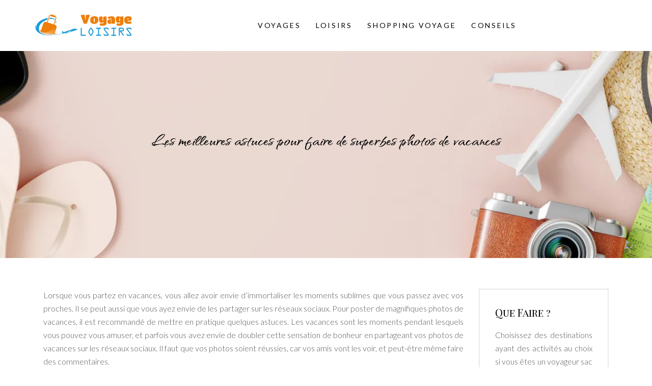

--- FILE ---
content_type: text/html; charset=UTF-8
request_url: https://www.voyage-loisirs.com/les-meilleures-astuces-pour-faire-de-superbes-photos-de-vacances/
body_size: 7497
content:
<!DOCTYPE html>
<html>
<head lang="fr-FR">
<meta charset="UTF-8">
<meta name="viewport" content="width=device-width">
<link rel="shortcut icon" href="https://www.voyage-loisirs.com/wp-content/uploads/2022/05/favicon.svg" /><link val="bonvoyage" ver="v 3.18.4" />
<meta name='robots' content='max-image-preview:large' />
<link rel='dns-prefetch' href='//fonts.googleapis.com' />
<link rel='dns-prefetch' href='//stackpath.bootstrapcdn.com' />
<title>Comment avoir les meilleures photos de vacances ?</title><meta name="description" content="Prévoyez-vous de partir en vacances avec vos proches ? Choisir le meilleur moment et le bon angle vous permet d'avoir de sublimes photos de vacances. "><link rel="alternate" title="oEmbed (JSON)" type="application/json+oembed" href="https://www.voyage-loisirs.com/wp-json/oembed/1.0/embed?url=https%3A%2F%2Fwww.voyage-loisirs.com%2Fles-meilleures-astuces-pour-faire-de-superbes-photos-de-vacances%2F" />
<link rel="alternate" title="oEmbed (XML)" type="text/xml+oembed" href="https://www.voyage-loisirs.com/wp-json/oembed/1.0/embed?url=https%3A%2F%2Fwww.voyage-loisirs.com%2Fles-meilleures-astuces-pour-faire-de-superbes-photos-de-vacances%2F&#038;format=xml" />
<style id='wp-img-auto-sizes-contain-inline-css' type='text/css'>
img:is([sizes=auto i],[sizes^="auto," i]){contain-intrinsic-size:3000px 1500px}
/*# sourceURL=wp-img-auto-sizes-contain-inline-css */
</style>
<style id='wp-block-library-inline-css' type='text/css'>
:root{--wp-block-synced-color:#7a00df;--wp-block-synced-color--rgb:122,0,223;--wp-bound-block-color:var(--wp-block-synced-color);--wp-editor-canvas-background:#ddd;--wp-admin-theme-color:#007cba;--wp-admin-theme-color--rgb:0,124,186;--wp-admin-theme-color-darker-10:#006ba1;--wp-admin-theme-color-darker-10--rgb:0,107,160.5;--wp-admin-theme-color-darker-20:#005a87;--wp-admin-theme-color-darker-20--rgb:0,90,135;--wp-admin-border-width-focus:2px}@media (min-resolution:192dpi){:root{--wp-admin-border-width-focus:1.5px}}.wp-element-button{cursor:pointer}:root .has-very-light-gray-background-color{background-color:#eee}:root .has-very-dark-gray-background-color{background-color:#313131}:root .has-very-light-gray-color{color:#eee}:root .has-very-dark-gray-color{color:#313131}:root .has-vivid-green-cyan-to-vivid-cyan-blue-gradient-background{background:linear-gradient(135deg,#00d084,#0693e3)}:root .has-purple-crush-gradient-background{background:linear-gradient(135deg,#34e2e4,#4721fb 50%,#ab1dfe)}:root .has-hazy-dawn-gradient-background{background:linear-gradient(135deg,#faaca8,#dad0ec)}:root .has-subdued-olive-gradient-background{background:linear-gradient(135deg,#fafae1,#67a671)}:root .has-atomic-cream-gradient-background{background:linear-gradient(135deg,#fdd79a,#004a59)}:root .has-nightshade-gradient-background{background:linear-gradient(135deg,#330968,#31cdcf)}:root .has-midnight-gradient-background{background:linear-gradient(135deg,#020381,#2874fc)}:root{--wp--preset--font-size--normal:16px;--wp--preset--font-size--huge:42px}.has-regular-font-size{font-size:1em}.has-larger-font-size{font-size:2.625em}.has-normal-font-size{font-size:var(--wp--preset--font-size--normal)}.has-huge-font-size{font-size:var(--wp--preset--font-size--huge)}.has-text-align-center{text-align:center}.has-text-align-left{text-align:left}.has-text-align-right{text-align:right}.has-fit-text{white-space:nowrap!important}#end-resizable-editor-section{display:none}.aligncenter{clear:both}.items-justified-left{justify-content:flex-start}.items-justified-center{justify-content:center}.items-justified-right{justify-content:flex-end}.items-justified-space-between{justify-content:space-between}.screen-reader-text{border:0;clip-path:inset(50%);height:1px;margin:-1px;overflow:hidden;padding:0;position:absolute;width:1px;word-wrap:normal!important}.screen-reader-text:focus{background-color:#ddd;clip-path:none;color:#444;display:block;font-size:1em;height:auto;left:5px;line-height:normal;padding:15px 23px 14px;text-decoration:none;top:5px;width:auto;z-index:100000}html :where(.has-border-color){border-style:solid}html :where([style*=border-top-color]){border-top-style:solid}html :where([style*=border-right-color]){border-right-style:solid}html :where([style*=border-bottom-color]){border-bottom-style:solid}html :where([style*=border-left-color]){border-left-style:solid}html :where([style*=border-width]){border-style:solid}html :where([style*=border-top-width]){border-top-style:solid}html :where([style*=border-right-width]){border-right-style:solid}html :where([style*=border-bottom-width]){border-bottom-style:solid}html :where([style*=border-left-width]){border-left-style:solid}html :where(img[class*=wp-image-]){height:auto;max-width:100%}:where(figure){margin:0 0 1em}html :where(.is-position-sticky){--wp-admin--admin-bar--position-offset:var(--wp-admin--admin-bar--height,0px)}@media screen and (max-width:600px){html :where(.is-position-sticky){--wp-admin--admin-bar--position-offset:0px}}

/*# sourceURL=wp-block-library-inline-css */
</style><style id='global-styles-inline-css' type='text/css'>
:root{--wp--preset--aspect-ratio--square: 1;--wp--preset--aspect-ratio--4-3: 4/3;--wp--preset--aspect-ratio--3-4: 3/4;--wp--preset--aspect-ratio--3-2: 3/2;--wp--preset--aspect-ratio--2-3: 2/3;--wp--preset--aspect-ratio--16-9: 16/9;--wp--preset--aspect-ratio--9-16: 9/16;--wp--preset--color--black: #000000;--wp--preset--color--cyan-bluish-gray: #abb8c3;--wp--preset--color--white: #ffffff;--wp--preset--color--pale-pink: #f78da7;--wp--preset--color--vivid-red: #cf2e2e;--wp--preset--color--luminous-vivid-orange: #ff6900;--wp--preset--color--luminous-vivid-amber: #fcb900;--wp--preset--color--light-green-cyan: #7bdcb5;--wp--preset--color--vivid-green-cyan: #00d084;--wp--preset--color--pale-cyan-blue: #8ed1fc;--wp--preset--color--vivid-cyan-blue: #0693e3;--wp--preset--color--vivid-purple: #9b51e0;--wp--preset--gradient--vivid-cyan-blue-to-vivid-purple: linear-gradient(135deg,rgb(6,147,227) 0%,rgb(155,81,224) 100%);--wp--preset--gradient--light-green-cyan-to-vivid-green-cyan: linear-gradient(135deg,rgb(122,220,180) 0%,rgb(0,208,130) 100%);--wp--preset--gradient--luminous-vivid-amber-to-luminous-vivid-orange: linear-gradient(135deg,rgb(252,185,0) 0%,rgb(255,105,0) 100%);--wp--preset--gradient--luminous-vivid-orange-to-vivid-red: linear-gradient(135deg,rgb(255,105,0) 0%,rgb(207,46,46) 100%);--wp--preset--gradient--very-light-gray-to-cyan-bluish-gray: linear-gradient(135deg,rgb(238,238,238) 0%,rgb(169,184,195) 100%);--wp--preset--gradient--cool-to-warm-spectrum: linear-gradient(135deg,rgb(74,234,220) 0%,rgb(151,120,209) 20%,rgb(207,42,186) 40%,rgb(238,44,130) 60%,rgb(251,105,98) 80%,rgb(254,248,76) 100%);--wp--preset--gradient--blush-light-purple: linear-gradient(135deg,rgb(255,206,236) 0%,rgb(152,150,240) 100%);--wp--preset--gradient--blush-bordeaux: linear-gradient(135deg,rgb(254,205,165) 0%,rgb(254,45,45) 50%,rgb(107,0,62) 100%);--wp--preset--gradient--luminous-dusk: linear-gradient(135deg,rgb(255,203,112) 0%,rgb(199,81,192) 50%,rgb(65,88,208) 100%);--wp--preset--gradient--pale-ocean: linear-gradient(135deg,rgb(255,245,203) 0%,rgb(182,227,212) 50%,rgb(51,167,181) 100%);--wp--preset--gradient--electric-grass: linear-gradient(135deg,rgb(202,248,128) 0%,rgb(113,206,126) 100%);--wp--preset--gradient--midnight: linear-gradient(135deg,rgb(2,3,129) 0%,rgb(40,116,252) 100%);--wp--preset--font-size--small: 13px;--wp--preset--font-size--medium: 20px;--wp--preset--font-size--large: 36px;--wp--preset--font-size--x-large: 42px;--wp--preset--spacing--20: 0.44rem;--wp--preset--spacing--30: 0.67rem;--wp--preset--spacing--40: 1rem;--wp--preset--spacing--50: 1.5rem;--wp--preset--spacing--60: 2.25rem;--wp--preset--spacing--70: 3.38rem;--wp--preset--spacing--80: 5.06rem;--wp--preset--shadow--natural: 6px 6px 9px rgba(0, 0, 0, 0.2);--wp--preset--shadow--deep: 12px 12px 50px rgba(0, 0, 0, 0.4);--wp--preset--shadow--sharp: 6px 6px 0px rgba(0, 0, 0, 0.2);--wp--preset--shadow--outlined: 6px 6px 0px -3px rgb(255, 255, 255), 6px 6px rgb(0, 0, 0);--wp--preset--shadow--crisp: 6px 6px 0px rgb(0, 0, 0);}:where(.is-layout-flex){gap: 0.5em;}:where(.is-layout-grid){gap: 0.5em;}body .is-layout-flex{display: flex;}.is-layout-flex{flex-wrap: wrap;align-items: center;}.is-layout-flex > :is(*, div){margin: 0;}body .is-layout-grid{display: grid;}.is-layout-grid > :is(*, div){margin: 0;}:where(.wp-block-columns.is-layout-flex){gap: 2em;}:where(.wp-block-columns.is-layout-grid){gap: 2em;}:where(.wp-block-post-template.is-layout-flex){gap: 1.25em;}:where(.wp-block-post-template.is-layout-grid){gap: 1.25em;}.has-black-color{color: var(--wp--preset--color--black) !important;}.has-cyan-bluish-gray-color{color: var(--wp--preset--color--cyan-bluish-gray) !important;}.has-white-color{color: var(--wp--preset--color--white) !important;}.has-pale-pink-color{color: var(--wp--preset--color--pale-pink) !important;}.has-vivid-red-color{color: var(--wp--preset--color--vivid-red) !important;}.has-luminous-vivid-orange-color{color: var(--wp--preset--color--luminous-vivid-orange) !important;}.has-luminous-vivid-amber-color{color: var(--wp--preset--color--luminous-vivid-amber) !important;}.has-light-green-cyan-color{color: var(--wp--preset--color--light-green-cyan) !important;}.has-vivid-green-cyan-color{color: var(--wp--preset--color--vivid-green-cyan) !important;}.has-pale-cyan-blue-color{color: var(--wp--preset--color--pale-cyan-blue) !important;}.has-vivid-cyan-blue-color{color: var(--wp--preset--color--vivid-cyan-blue) !important;}.has-vivid-purple-color{color: var(--wp--preset--color--vivid-purple) !important;}.has-black-background-color{background-color: var(--wp--preset--color--black) !important;}.has-cyan-bluish-gray-background-color{background-color: var(--wp--preset--color--cyan-bluish-gray) !important;}.has-white-background-color{background-color: var(--wp--preset--color--white) !important;}.has-pale-pink-background-color{background-color: var(--wp--preset--color--pale-pink) !important;}.has-vivid-red-background-color{background-color: var(--wp--preset--color--vivid-red) !important;}.has-luminous-vivid-orange-background-color{background-color: var(--wp--preset--color--luminous-vivid-orange) !important;}.has-luminous-vivid-amber-background-color{background-color: var(--wp--preset--color--luminous-vivid-amber) !important;}.has-light-green-cyan-background-color{background-color: var(--wp--preset--color--light-green-cyan) !important;}.has-vivid-green-cyan-background-color{background-color: var(--wp--preset--color--vivid-green-cyan) !important;}.has-pale-cyan-blue-background-color{background-color: var(--wp--preset--color--pale-cyan-blue) !important;}.has-vivid-cyan-blue-background-color{background-color: var(--wp--preset--color--vivid-cyan-blue) !important;}.has-vivid-purple-background-color{background-color: var(--wp--preset--color--vivid-purple) !important;}.has-black-border-color{border-color: var(--wp--preset--color--black) !important;}.has-cyan-bluish-gray-border-color{border-color: var(--wp--preset--color--cyan-bluish-gray) !important;}.has-white-border-color{border-color: var(--wp--preset--color--white) !important;}.has-pale-pink-border-color{border-color: var(--wp--preset--color--pale-pink) !important;}.has-vivid-red-border-color{border-color: var(--wp--preset--color--vivid-red) !important;}.has-luminous-vivid-orange-border-color{border-color: var(--wp--preset--color--luminous-vivid-orange) !important;}.has-luminous-vivid-amber-border-color{border-color: var(--wp--preset--color--luminous-vivid-amber) !important;}.has-light-green-cyan-border-color{border-color: var(--wp--preset--color--light-green-cyan) !important;}.has-vivid-green-cyan-border-color{border-color: var(--wp--preset--color--vivid-green-cyan) !important;}.has-pale-cyan-blue-border-color{border-color: var(--wp--preset--color--pale-cyan-blue) !important;}.has-vivid-cyan-blue-border-color{border-color: var(--wp--preset--color--vivid-cyan-blue) !important;}.has-vivid-purple-border-color{border-color: var(--wp--preset--color--vivid-purple) !important;}.has-vivid-cyan-blue-to-vivid-purple-gradient-background{background: var(--wp--preset--gradient--vivid-cyan-blue-to-vivid-purple) !important;}.has-light-green-cyan-to-vivid-green-cyan-gradient-background{background: var(--wp--preset--gradient--light-green-cyan-to-vivid-green-cyan) !important;}.has-luminous-vivid-amber-to-luminous-vivid-orange-gradient-background{background: var(--wp--preset--gradient--luminous-vivid-amber-to-luminous-vivid-orange) !important;}.has-luminous-vivid-orange-to-vivid-red-gradient-background{background: var(--wp--preset--gradient--luminous-vivid-orange-to-vivid-red) !important;}.has-very-light-gray-to-cyan-bluish-gray-gradient-background{background: var(--wp--preset--gradient--very-light-gray-to-cyan-bluish-gray) !important;}.has-cool-to-warm-spectrum-gradient-background{background: var(--wp--preset--gradient--cool-to-warm-spectrum) !important;}.has-blush-light-purple-gradient-background{background: var(--wp--preset--gradient--blush-light-purple) !important;}.has-blush-bordeaux-gradient-background{background: var(--wp--preset--gradient--blush-bordeaux) !important;}.has-luminous-dusk-gradient-background{background: var(--wp--preset--gradient--luminous-dusk) !important;}.has-pale-ocean-gradient-background{background: var(--wp--preset--gradient--pale-ocean) !important;}.has-electric-grass-gradient-background{background: var(--wp--preset--gradient--electric-grass) !important;}.has-midnight-gradient-background{background: var(--wp--preset--gradient--midnight) !important;}.has-small-font-size{font-size: var(--wp--preset--font-size--small) !important;}.has-medium-font-size{font-size: var(--wp--preset--font-size--medium) !important;}.has-large-font-size{font-size: var(--wp--preset--font-size--large) !important;}.has-x-large-font-size{font-size: var(--wp--preset--font-size--x-large) !important;}
/*# sourceURL=global-styles-inline-css */
</style>

<style id='classic-theme-styles-inline-css' type='text/css'>
/*! This file is auto-generated */
.wp-block-button__link{color:#fff;background-color:#32373c;border-radius:9999px;box-shadow:none;text-decoration:none;padding:calc(.667em + 2px) calc(1.333em + 2px);font-size:1.125em}.wp-block-file__button{background:#32373c;color:#fff;text-decoration:none}
/*# sourceURL=/wp-includes/css/classic-themes.min.css */
</style>
<link rel='stylesheet' id='sow-google-font-playfair display sc-css' href='https://fonts.googleapis.com/css?family=Playfair+Display+SC%3A400&#038;ver=e3aa063ae29866ee2b4f3c0bd6a5fb24' type='text/css' media='all' />
<link rel='stylesheet' id='sow-headline-default-12da90a27352-css' href='https://www.voyage-loisirs.com/wp-content/uploads/siteorigin-widgets/sow-headline-default-12da90a27352.css?ver=e3aa063ae29866ee2b4f3c0bd6a5fb24' type='text/css' media='all' />
<link rel='stylesheet' id='default-css' href='https://www.voyage-loisirs.com/wp-content/themes/factory-templates-3/style.css?ver=e3aa063ae29866ee2b4f3c0bd6a5fb24' type='text/css' media='all' />
<link rel='stylesheet' id='bootstrap4-css' href='https://www.voyage-loisirs.com/wp-content/themes/factory-templates-3/css/bootstrap4/bootstrap.min.css?ver=e3aa063ae29866ee2b4f3c0bd6a5fb24' type='text/css' media='all' />
<link rel='stylesheet' id='font-awesome-css' href='https://stackpath.bootstrapcdn.com/font-awesome/4.7.0/css/font-awesome.min.css?ver=e3aa063ae29866ee2b4f3c0bd6a5fb24' type='text/css' media='all' />
<link rel='stylesheet' id='global-css' href='https://www.voyage-loisirs.com/wp-content/themes/factory-templates-3/css/global.css?ver=e3aa063ae29866ee2b4f3c0bd6a5fb24' type='text/css' media='all' />
<link rel='stylesheet' id='style-css' href='https://www.voyage-loisirs.com/wp-content/themes/factory-templates-3/css/template.css?ver=e3aa063ae29866ee2b4f3c0bd6a5fb24' type='text/css' media='all' />
<link rel='stylesheet' id='animate-css-css' href='https://www.voyage-loisirs.com/wp-content/themes/factory-templates-3/includes/admin/css/animate.min.css?ver=e3aa063ae29866ee2b4f3c0bd6a5fb24' type='text/css' media='all' />
<script type="text/javascript" src="https://www.voyage-loisirs.com/wp-content/themes/factory-templates-3/js/jquery.min.js?ver=e3aa063ae29866ee2b4f3c0bd6a5fb24" id="jquery-js"></script>
<link rel="https://api.w.org/" href="https://www.voyage-loisirs.com/wp-json/" /><link rel="alternate" title="JSON" type="application/json" href="https://www.voyage-loisirs.com/wp-json/wp/v2/posts/196" /><link rel="EditURI" type="application/rsd+xml" title="RSD" href="https://www.voyage-loisirs.com/xmlrpc.php?rsd" />
<link rel="canonical" href="https://www.voyage-loisirs.com/les-meilleures-astuces-pour-faire-de-superbes-photos-de-vacances/" />
<link rel='shortlink' href='https://www.voyage-loisirs.com/?p=196' />
<meta name="google-site-verification" content="VuSxX0ztEhm9Dpy711Q85lSCS6c3bYv_DHm83h_2aew" />
<style type="text/css">
  
.default_color_background,.menu-bars{background-color : #1d9cd8 }
.default_color_text,a,h1 span,h2 span,h3 span,h4 span,h5 span,h6 span{color :#1d9cd8 }
.navigation li a,.navigation li.disabled,.navigation li.active a,.owl-dots .owl-dot.active span,.owl-dots .owl-dot:hover span{background-color: #1d9cd8;}
.block-spc{border-color:#1d9cd8}
.default_color_border{border-color : #1d9cd8 }
.fa-bars,.overlay-nav .close{color: #1d9cd8;}
nav li a:after{background-color: #1d9cd8;}
a{color : #ee7e07 }
a:hover{color : #1d9cd8 }
.archive h2 a{color :#000000}
.main-menu,.bottom-menu{background-color:#ffffff;}
body:not(.home) .main-menu{position: absolute;}
.scrolling-down{background-color:#ffffff;}
@media (max-width: 1199px){.main-menu{background-color:#ffffff;}}
.sub-menu,.sliding-menu{background-color:#ffffff;}
.main-menu{box-shadow: none;-moz-box-shadow: none;-webkit-box-shadow: none;}
.main-menu{padding : 0px 0px 0px 0px }
.main-menu.scrolling-down{padding : 0px 0px 0px 0px!important; }
.main-menu.scrolling-down{-webkit-box-shadow: 0 2px 13px 0 rgba(0, 0, 0, .1);-moz-box-shadow: 0 2px 13px 0 rgba(0, 0, 0, .1);box-shadow: 0 2px 13px 0 rgba(0, 0, 0, .1);}   
nav li a{font-size:14px;}
nav li a{line-height:24px;}
nav li a{color:#000000!important;}
nav li:hover > a,.current-menu-item > a{color:#565656!important;}
.scrolling-down nav li a{color:#000000!important;}
.scrolling-down nav li:hover a,.scrolling-down .current-menu-item a{color:#565656!important;}
.sub-menu a,.sliding-menu a{color:#000000!important;}
.archive h1{color:#000!important;}
.archive h1,.single h1{text-align:center!important;}
.single h1{color:#000!important;}
#logo{padding:20px ;}
.logo-main{height:60px!important;width: auto;}
.scrolling-down .logo-main,.scrolling-down .logo-sticky{height:60px!important;width: auto;}
.archive .readmore{background-color:#000000;}
.archive .readmore{color:#ffffff;}
.archive .readmore:hover{background-color:#ee7e07;}
.archive .readmore:hover{color:#ffffff;}
.archive .readmore{padding:5px 15px 5px 15px;}
.home .post-content p a{color:#ee7e07}
.home .post-content p a:hover{color:#1d9cd8}
.subheader{padding:250px 0px 200px}
footer{padding:0px 0px 0px 0px}
.home footer a{color:#617a4f}
.single h2{font-size:22px!important}    
.single h3{font-size:18px!important}    
.single h4{font-size:15px!important}    
.single h5{font-size:15px!important}    
.single h6{font-size:15px!important}    
@media(max-width: 1024px){.main-menu.scrolling-down{position: fixed !important;}}
.home .post-content p a {
 
  z-index: 999;
  position: relative;
}</style>
</head>
<body class="wp-singular post-template-default single single-post postid-196 single-format-standard wp-theme-factory-templates-3 catid-4 " style="">	
<div class="normal-menu menu-to-right main-menu fixed-top">	
<div class="container-fluid pl-5 pr-5">

<nav class="navbar navbar-expand-xl pl-0 pr-0">

<a id="logo" href="https://www.voyage-loisirs.com">
<img class="logo-main" src="https://www.voyage-loisirs.com/wp-content/uploads/2022/05/logo.svg" alt="logo">
</a>
	


<button class="navbar-toggler" type="button" data-toggle="collapse" data-target="#navbarsExample06" aria-controls="navbarsExample06" aria-expanded="false" aria-label="Toggle navigation">
<span class="navbar-toggler-icon">
<div class="menu_btn">	
<div class="menu-bars"></div>
<div class="menu-bars"></div>
<div class="menu-bars"></div>
</div>
</span>
</button> 
<div class="collapse navbar-collapse" id="navbarsExample06">
<ul id="main-menu" class="navbar-nav ml-auto"><li id="menu-item-146" class="menu-item menu-item-type-taxonomy menu-item-object-category"><a href="https://www.voyage-loisirs.com/voyages/">Voyages</a></li>
<li id="menu-item-183" class="menu-item menu-item-type-taxonomy menu-item-object-category"><a href="https://www.voyage-loisirs.com/loisirs/">Loisirs</a></li>
<li id="menu-item-184" class="menu-item menu-item-type-taxonomy menu-item-object-category"><a href="https://www.voyage-loisirs.com/shopping-voyage/">Shopping voyage</a></li>
<li id="menu-item-185" class="menu-item menu-item-type-taxonomy menu-item-object-category current-post-ancestor current-menu-parent current-post-parent"><a href="https://www.voyage-loisirs.com/conseils/">Conseils</a></li>
</ul></div>
</nav>
</div>
</div>
<div class="main">
	<div class="subheader" style="background-position:center;background-image:url(https://www.voyage-loisirs.com/wp-content/uploads/2022/05/bg-3.webp);">
<div id="mask" style=""></div>	<div class="container"><h1 class="title">Les meilleures astuces pour faire de superbes photos de vacances</h1></div>
</div>
<div class="container">
<div class="row">
<div class="post-data col-md-9 col-lg-9 col-xs-12">
<div class="blog-post-content">
<div style="text-align:justify">
<p>Lorsque vous partez en vacances, vous allez avoir envie d&rsquo;immortaliser les moments sublimes que vous passez avec vos proches. Il se peut aussi que vous ayez envie de les partager sur les réseaux sociaux. Pour poster de magnifiques photos de vacances, il est recommandé de mettre en pratique quelques astuces. Les vacances sont les moments pendant lesquels vous pouvez vous amuser, et parfois vous avez envie de doubler cette sensation de bonheur en partageant vos photos de vacances sur les réseaux sociaux. Il faut que vos photos soient réussies, car vos amis vont les voir, et peut-être même faire des commentaires.</p>
<h2>Choisir le meilleur moment pour prendre ses photos de vacances</h2>
<p>Le moment pendant lequel vous prenez une photo est un des paramètres conditionnant sa réussite. Pour avoir de magnifiques photos de vacances, il ne s&rsquo;agit pas de définir une heure de prise précise. L’idéal c&rsquo;est d’éviter le soleil à midi, si vous voulez avoir une photo de style portrait. Pour avoir de superbes photos de vacances, évitez les coups de soleil. Ces derniers peuvent vous faire de l&rsquo;ombre, qui ne va pas passer inaperçu sur vos photos. Pour avoir une photo de style portrait, organisez un shooting de vacance l’après-midi. Vous allez ainsi avoir un beau visage à publier sur les réseaux sociaux.</p>
<h2>Photos de vacances&nbsp;: choisir le meilleur angle et le bon lieu</h2>
<p>Pour que vos photos de vacances soient réussies, choisissez le meilleur angle de prise. En agissant de la sorte, vous pouvez vous assurer que votre corps soit mis en valeur. Évitez l’effet plongé, l’effet contre plongée ainsi que les vues sur les cheveux gras et les narines. Pour prendre de magnifiques photos de vacances, vous devez aussi bien choisir le lieu où vous allez faire votre shooting. Optez pour des lieux qui transmettent à la perfection l’ambiance des vacances. Avec votre appareil photo ou votre smartphone, vous pouvez faire de magnifiques photos de vacances à la plage ou encore dans des lieux paradisiaques.</p>
<h2>Mettre des tenues adaptées à votre lieu de vacances</h2>
<p>Le partage de photos de vacances sur les réseaux sociaux est devenu une pratique très courante chez les jeunes. Pour avoir de superbes photos, votre style vestimentaire doit être adapté au lieu où vous allez prendre la photo. Si vous êtes à la plage, prenez des photos en mettant en valeur votre maillot de bain et le décor comme la mer et les bateaux. Si vous visitez un lieu êtes en mode touriste, prenez le maximum de photos en mettant en exergue la faune et la flore sur votre chemin.</p>
</div>






<div class="row nav-post-cat"><div class="col-6"><a href="https://www.voyage-loisirs.com/les-parcs-zoologiques-engages-pour-le-bien-etre-animal-comment-les-reperer/"><i class="fa fa-arrow-left" aria-hidden="true"></i>Les parcs zoologiques engagés pour le bien-être animal : comment les repérer ?</a></div><div class="col-6"><a href="https://www.voyage-loisirs.com/comment-reserver-une-croisiere-au-depart-de-marseille-au-meilleur-prix/"><i class="fa fa-arrow-left" aria-hidden="true"></i>Comment réserver une croisière au départ de Marseille au meilleur prix ?</a></div></div>
	
</div>


</div>
<div class="col-md-3 col-xs-12 col-lg-3">
<div class="sidebar">
<div class="widget-area">
<div class="widget_sidebar"><div
			
			class="so-widget-sow-headline so-widget-sow-headline-default-12da90a27352"
			
		><div class="sow-headline-container ">
							<p class="sow-headline">
						Que Faire ?						</p>
												<p class="sow-sub-headline">
						Choisissez des destinations ayant des activités au choix si vous êtes un voyageur sac à dos. Fan de trekking, appréciez le voyage à la montagne dans les Dolomites en Italie. 						</p>
						</div>
</div></div><div class="widget_sidebar"><div
			
			class="so-widget-sow-headline so-widget-sow-headline-default-12da90a27352"
			
		><div class="sow-headline-container ">
							<p class="sow-headline">
						Où dormir ?						</p>
												<p class="sow-sub-headline">
						Faites la réservation de votre voyage par avion ou votre voyage par train à l’avance. Plus sécurisant, faire un voyage seul et dormir dans une maison d’hôte est la meilleure solution.						</p>
						</div>
</div></div><div class="widget_sidebar"><div
			
			class="so-widget-sow-headline so-widget-sow-headline-default-12da90a27352"
			
		><div class="sow-headline-container ">
							<p class="sow-headline">
						Que manger ?						</p>
												<p class="sow-sub-headline">
						Pour un tourisme culinaire réussi, n’oubliez pas de savourer les plats culinaires asiatiques dans un restaurant chinois de Singapour. Si vous aimez les plats pimentés, faites un voyage gastronomique au Mexique.						</p>
						</div>
</div></div>



<style>
	.nav-post-cat .col-6 i{
		display: inline-block;
		position: absolute;
	}
	.nav-post-cat .col-6 a{
		position: relative;
	}
	.nav-post-cat .col-6:nth-child(1) a{
		padding-left: 18px;
		float: left;
	}
	.nav-post-cat .col-6:nth-child(1) i{
		left: 0;
	}
	.nav-post-cat .col-6:nth-child(2) a{
		padding-right: 18px;
		float: right;
	}
	.nav-post-cat .col-6:nth-child(2) i{
		transform: rotate(180deg);
		right: 0;
	}
	.nav-post-cat .col-6:nth-child(2){
		text-align: right;
	}
</style>




</div>
</div>
</div>
<script type="text/javascript">
$(document).ready(function() {
$( ".blog-post-content img" ).on( "click", function() {
var url_img = $(this).attr('src');
$('.img-fullscreen').html("<div><img src='"+url_img+"'></div>");
$('.img-fullscreen').fadeIn();
});
$('.img-fullscreen').on( "click", function() {
$(this).empty();
$('.img-fullscreen').hide();
});
});
</script>
</div>
  


</div>
</div>


<footer  style="background-image:url(https://www.voyage-loisirs.com/wp-content/uploads/2022/04/h1-background-img-3.jpg);">
<div class="container widgets">
<div class="row">
<div class="col-md-3 col-xs-12">
</div>
<div class="col-md-3 col-xs-12">
</div>
<div class="col-md-3 col-xs-12">
</div>
<div class="col-md-3 col-xs-12">
</div>
</div>
</div>
<div class='copyright'>
<div class='container'>
<div class='row'><div class='col-12'>
Le circuit voyage, la solution idéale pour découvrir tout un pays.	
</div>
</div>
</div>
</footer>

<script type="speculationrules">
{"prefetch":[{"source":"document","where":{"and":[{"href_matches":"/*"},{"not":{"href_matches":["/wp-*.php","/wp-admin/*","/wp-content/uploads/*","/wp-content/*","/wp-content/plugins/*","/wp-content/themes/factory-templates-3/*","/*\\?(.+)"]}},{"not":{"selector_matches":"a[rel~=\"nofollow\"]"}},{"not":{"selector_matches":".no-prefetch, .no-prefetch a"}}]},"eagerness":"conservative"}]}
</script>
<p class="text-center" style="margin-bottom: 0px"><a href="/plan-du-site/">Plan du site</a></p>	<script>
	jQuery(document).ready(function($){
		'use strict';
		if ( 'function' === typeof WOW ) {
			new WOW().init();
		}
	});
	</script>
	<script type="text/javascript" src="https://www.voyage-loisirs.com/wp-content/themes/factory-templates-3/js/bootstrap.min.js" id="bootstrap4-js"></script>
<script type="text/javascript" src="https://www.voyage-loisirs.com/wp-content/themes/factory-templates-3/includes/admin/js/wow.min.js" id="wow-js"></script>
<script type="text/javascript" src="https://www.voyage-loisirs.com/wp-content/themes/factory-templates-3/js/rellax.min.js" id="rellax-js"></script>
<script type="text/javascript" src="https://www.voyage-loisirs.com/wp-content/themes/factory-templates-3/js/default_script.js" id="default_script-js"></script>



<script type="text/javascript">
jQuery('.remove-margin-bottom').parent(".so-panel").css("margin-bottom","0px");

let calcScrollValue = () => {
  let scrollProgress = document.getElementById("progress");
  let progressValue = document.getElementById("back_to_top");
  let pos = document.documentElement.scrollTop;
  let calcHeight = document.documentElement.scrollHeight - document.documentElement.clientHeight;
  let scrollValue = Math.round((pos * 100) / calcHeight);
  if (pos > 500) {
    progressValue.style.display = "grid";
  } else {
    progressValue.style.display = "none";
  }
  scrollProgress.addEventListener("click", () => {
    document.documentElement.scrollTop = 0;
  });
  scrollProgress.style.background = `conic-gradient( ${scrollValue}%, #fff ${scrollValue}%)`;
};
window.onscroll = calcScrollValue;
window.onload = calcScrollValue;



</script>
<script type="text/javascript">
var nav = jQuery('.main-menu:not(.creative-menu-open)');
var menu_height = jQuery(".main-menu").height();  
jQuery(window).scroll(function () { 
if (jQuery(this).scrollTop() > 125) { 
nav.addClass("fixed-menu");
jQuery(".main-menu").addClass("scrolling-down");
jQuery("#before-menu").css("height",menu_height);
setTimeout(function(){ jQuery('.fixed-menu').css("top", "0"); },600)
} else {
jQuery(".main-menu").removeClass("scrolling-down");
nav.removeClass("fixed-menu");
jQuery("#before-menu").css("height","0px");
jQuery('.fixed-menu').css("top", "-200px");
nav.attr('style', '');
}
});
</script>


<div class="img-fullscreen"></div>

 

</body>
</html>   

--- FILE ---
content_type: text/css
request_url: https://www.voyage-loisirs.com/wp-content/uploads/siteorigin-widgets/sow-headline-default-12da90a27352.css?ver=e3aa063ae29866ee2b4f3c0bd6a5fb24
body_size: 213
content:
.so-widget-sow-headline-default-12da90a27352 .sow-headline-container p.sow-headline {
  font-family: Playfair Display SC;
  font-weight: 400;
  
  text-align: left;
  color: #000000;
  line-height: 30px;
  font-size: 20px;
  
  
}
@media (max-width: 780px) {
  .so-widget-sow-headline-default-12da90a27352 .sow-headline-container p.sow-headline {
    text-align: left;
  }
}
.so-widget-sow-headline-default-12da90a27352 .sow-headline-container p.sow-headline a {
  color: #000000;
}
.so-widget-sow-headline-default-12da90a27352 .sow-headline-container p.sow-sub-headline {
  
  text-align: justify;
  color: #565656;
  line-height: 26px;
  font-size: 16px;
  
  
}
@media (max-width: 780px) {
  .so-widget-sow-headline-default-12da90a27352 .sow-headline-container p.sow-sub-headline {
    text-align: left;
  }
}
.so-widget-sow-headline-default-12da90a27352 .sow-headline-container p.sow-sub-headline a {
  color: #565656;
}
.so-widget-sow-headline-default-12da90a27352 .sow-headline-container .decoration {
  line-height: 0em;
  text-align: center;
  margin-top: 20px;
  margin-bottom: 20px;
}
@media (max-width: 780px) {
  .so-widget-sow-headline-default-12da90a27352 .sow-headline-container .decoration {
    text-align: center;
  }
}
.so-widget-sow-headline-default-12da90a27352 .sow-headline-container .decoration .decoration-inside {
  height: 1px;
  display: inline-block;
  border-top: 1px none #eeeeee;
  width: 100%;
  max-width: 80%;
}
.so-widget-sow-headline-default-12da90a27352 .sow-headline-container *:first-child {
  margin-top: 0 !important;
}
.so-widget-sow-headline-default-12da90a27352 .sow-headline-container *:last-child {
  margin-bottom: 0 !important;
}

--- FILE ---
content_type: text/css
request_url: https://www.voyage-loisirs.com/wp-content/themes/factory-templates-3/css/template.css?ver=e3aa063ae29866ee2b4f3c0bd6a5fb24
body_size: 576
content:
@import url(https://fonts.googleapis.com/css2?family=Qwitcher+Grypen:wght@700&display=swap);@import url(https://fonts.googleapis.com/css2?family=Playfair+Display+SC&display=swap);@import url(https://fonts.googleapis.com/css2?family=Lato:wght@300;400&display=swap);body{font-family:Lato,sans-serif;font-size:16px;line-height:26px;color:#565656;font-weight:300}h1{font-weight:400;font-family:Qwitcher Grypen,sans-serif}h2,h3{font-weight:400;font-family:Playfair Display SC,sans-serif}nav li a{font-family:Lato,sans-serif;font-weight:400;white-space:normal!important;text-transform:uppercase;letter-spacing:2.59px}.sub-menu>li{padding:20px 15px!important;border-bottom:1px solid rgba(0,0,0,.1)}.main-menu ul li{padding:35px 15px 35px 15px}#main-menu{margin-left:auto!important;margin-right:auto!important}.main-menu ul li .sub-menu{margin-top:35px;min-width:230px}.menu-item-has-children:after{top:30px;color:#708b5c}.navbar{padding:0!important}.scrolling-down nav .sub-menu li a{color:#000!important}.scrolling-down nav .sub-menu li:hover a,.sub-menu li:hover a{color:#565656!important}footer .copyright{border-top:border-top: 1px solid #e6e6e6;text-align:center;position:relative;margin-top:0;padding:30px 0}.widget_sidebar{border:2px solid #e7e9ef;padding:30px;margin-bottom:30px}@media (max-width:1366px){.banner-bg img{width:70%!important}}@media (max-width:1024px){.main-menu>.container-fluid{padding-left:15px!important;padding-right:15px!important}.home h2{line-height:40px!important;font-size:30px!important}.main-menu ul li{padding:20px 15px 10px 15px}.main-menu ul li .sub-menu{margin-top:10px;min-width:100%;background-color:#f8f8f8;box-shadow:0 2px 13px 0 rgb(0 0 0 / 2%);position:relative}.subheader{padding:70px 0!important}.banner-bg img{width:45%!important}}@media (max-width:960px){.home h1,.likeh1 p{line-height:70px!important;font-size:80px!important}.home h2{line-height:32px!important;font-size:22px!important}.bg-coco{background-size:contain!important}}@media (max-width:375px){.logo-main{height:20px!important}}

--- FILE ---
content_type: image/svg+xml
request_url: https://www.voyage-loisirs.com/wp-content/uploads/2022/05/logo.svg
body_size: 5494
content:
<?xml version="1.0" encoding="utf-8"?>
<!-- Generator: Adobe Illustrator 16.0.0, SVG Export Plug-In . SVG Version: 6.00 Build 0)  -->
<!DOCTYPE svg PUBLIC "-//W3C//DTD SVG 1.1//EN" "http://www.w3.org/Graphics/SVG/1.1/DTD/svg11.dtd" [
	<!ENTITY ns_extend "http://ns.adobe.com/Extensibility/1.0/">
	<!ENTITY ns_ai "http://ns.adobe.com/AdobeIllustrator/10.0/">
	<!ENTITY ns_graphs "http://ns.adobe.com/Graphs/1.0/">
	<!ENTITY ns_vars "http://ns.adobe.com/Variables/1.0/">
	<!ENTITY ns_imrep "http://ns.adobe.com/ImageReplacement/1.0/">
	<!ENTITY ns_sfw "http://ns.adobe.com/SaveForWeb/1.0/">
	<!ENTITY ns_custom "http://ns.adobe.com/GenericCustomNamespace/1.0/">
	<!ENTITY ns_adobe_xpath "http://ns.adobe.com/XPath/1.0/">
]>
<svg version="1.1" id="Calque_1" xmlns:x="&ns_extend;" xmlns:i="&ns_ai;" xmlns:graph="&ns_graphs;"
	 xmlns="http://www.w3.org/2000/svg" xmlns:xlink="http://www.w3.org/1999/xlink" x="0px" y="0px" width="200px" height="60px"
	 viewBox="0 0 200 60" enable-background="new 0 0 200 60" xml:space="preserve">
<metadata>
	<sfw  xmlns="&ns_sfw;">
		<slices></slices>
		<sliceSourceBounds  width="16383" height="16383" y="-8222" x="-8091" bottomLeftOrigin="true"></sliceSourceBounds>
		<optimizationSettings>
			<targetSettings  fileFormat="PNG24Format" targetSettingsID="0">
				<PNG24Format  transparency="true" interlaced="false" noMatteColor="false" matteColor="#FFFFFF" filtered="false">
					</PNG24Format>
			</targetSettings>
		</optimizationSettings>
	</sfw>
</metadata>
<path fill-rule="evenodd" clip-rule="evenodd" fill="#1E9CD8" d="M83.306,36.779c-1.288-0.231-2.8-0.119-4.141,0.285
	c0,0-0.247-0.166-0.323-0.381c-0.139-0.394,1.04-0.502,1.534-0.279c0.166,0.074,0.274,0.239,0.286,0.256
	c0.033-0.005,0.065-0.009,0.099-0.014c-0.018-0.109-0.339-0.382-0.505-0.465c-0.595-0.298-1.373-0.471-2.627-0.087l-19.452,6.616
	c-0.887,0.166-1.562,0.027-2.024-0.414l-1.158-1.357c-0.185-0.181-0.378-0.233-0.578-0.161l-0.699,0.31
	c0.28,1.161,0.461,2.159,0.544,2.992c0.02,0.818,0.094,1.296-0.541,1.631l0.598,0.176c0.45-0.173,0.763-0.215,1.029-0.235
	l2.456-0.383c0.773-0.069,2.596-0.442,2.844-0.493c1.223-0.193-1.391,1.669-1.391,1.669l10.616-5.967
	c0.957-0.61,1.518,0.529,0.608,0.965l-13.602,6.823c4.624-1.993,10.5-4.411,13.573-5.882c4.942-1.313,9.261-2.58,10.813-3.131
	c1.189-0.472,1.826-0.854,2.332-1.455C84.292,36.97,83.376,36.798,83.306,36.779z"/>
<path fill="#EF7E08" d="M11.448,41.622c3.403,3.896,9.723,5.869,18.787,5.869c4.825,0,9.689-0.56,13.856-1.242
	c-4.208-0.313-4.236-2.092-4.074-2.801l0.094-0.294l0,0l2.825-8.776c0.773-2.401-0.547-4.975-2.949-5.748l-1.479-0.476l4.115-12.617
	c0.427-1.325-0.284-2.747-1.585-3.211c0.065-0.791-0.417-1.552-1.204-1.805l-6.347-2.042c-0.787-0.253-1.622,0.083-2.031,0.763
	c-1.329-0.381-2.735,0.359-3.162,1.685l-4.114,12.616l-1.479-0.477c-2.401-0.773-4.975,0.547-5.749,2.949l-3.862,11.999
	c0,0-1.288,3.958-3.233-0.291C10.046,39.173,10.522,40.563,11.448,41.622z M29.667,11.367c0.192-0.597,0.834-0.925,1.431-0.733
	l0.204,0.065c0.172,0.507,0.57,0.928,1.117,1.104l6.347,2.043c0.547,0.176,1.116,0.066,1.552-0.245l0.205,0.066
	c0.596,0.191,0.924,0.833,0.733,1.429L37.14,27.712l-11.587-3.729L29.667,11.367z"/>
<path fill="#1E9CD8" d="M29.516,14.849l-0.874,2.681c2.019-0.432,3.835-0.608,5.451-0.522c1.548,0.117,3.428,0.487,5.032,1.6
	l0.435-1.331C37.141,15.591,33.523,14.813,29.516,14.849z"/>
<path fill="#1E9CD8" d="M55.591,45.22c-3.34,0.771-34.734,9.226-45.161-2.708c-3.316-3.796-1.874-10.652-0.496-12.858
	c3.196-5.607,9.032-8.561,10.602-9.342c1.325-0.659,2.752-1.241,4.284-1.742l1.103-3.383c-4.041,0.623-8.129,1.979-12.268,4.071
	c-2.53,1.252-11.617,6.535-10.461,16.539c0,0-1.675-4.5,0.693-8.625c-2.625,3.524-3.117,7.141-1.471,10.854
	c1.146,2.65,3.694,4.875,5.152,5.913c15.516,11.068,47.861,1.588,48.13,1.705C55.698,45.644,55.938,45.14,55.591,45.22z"/>
<path fill="#1E9CD8" d="M40.867,23.945l-0.433,1.327c0.868-0.573,1.863-1.504,2.01-2.82c0.067-0.684-0.028-1.437-0.365-2.208
	c-0.001-0.001-0.002-0.004-0.002-0.005l-0.547,1.675C41.635,22.652,41.42,23.323,40.867,23.945z"/>
<linearGradient id="SVGID_1_" gradientUnits="userSpaceOnUse" x1="24.374" y1="51.1025" x2="40.168" y2="28.5465">
	<stop  offset="0" style="stop-color:#FFFFFF;stop-opacity:0.5"/>
	<stop  offset="0.1193" style="stop-color:#FFFFFF;stop-opacity:0.4313"/>
	<stop  offset="0.8676" style="stop-color:#FFFFFF;stop-opacity:0"/>
</linearGradient>
<path fill="url(#SVGID_1_)" d="M40.018,43.448l0.094-0.294l0,0l2.825-8.776c0.57-1.772,0-3.637-1.303-4.805
	c-4.202,8.37-13.351,14.173-23.963,14.173c-1.446,0-2.864-0.109-4.246-0.315c3.643,2.695,9.279,4.061,16.811,4.061
	c4.825,0,9.689-0.56,13.856-1.242C39.884,45.937,39.855,44.157,40.018,43.448z"/>
<g>
	<g>
		<path fill="#EF7E08" d="M90.656,10.634c0-0.2,0.216-0.437,0.649-0.711c0.433-0.275,1.044-0.52,1.834-0.736
			c0.79-0.216,1.651-0.325,2.583-0.325c0.932,0,1.613,0.134,2.046,0.399c0.433,0.267,0.666,0.558,0.699,0.874l0.873,9.084h0.35
			l0.774-8.859c0.051-0.465,0.614-0.832,1.697-1.098c1.081-0.266,2.087-0.399,3.02-0.399c0.931,0,1.621,0.08,2.07,0.237
			c0.45,0.158,0.735,0.321,0.861,0.486c0.125,0.167,0.188,0.321,0.188,0.462c0,0.141-0.121,0.532-0.362,1.172
			c-0.242,0.641-0.496,1.327-0.762,2.06c-0.881,2.329-2.371,6.505-4.467,12.528c-0.185,0.516-1.615,0.773-4.294,0.773
			c-0.831,0-1.381-0.058-1.646-0.175c-0.266-0.116-0.449-0.316-0.549-0.599c-0.982-2.828-2.155-6.04-3.519-9.633
			C91.338,12.58,90.656,10.733,90.656,10.634z"/>
		<path fill="#EF7E08" d="M117.109,26.805c-1.246,0-2.321-0.108-3.22-0.324s-1.712-0.599-2.445-1.148
			c-1.513-1.098-2.27-3.145-2.27-6.14c0-2.662,0.773-4.567,2.32-5.715c1.447-1.064,3.318-1.597,5.614-1.597
			c0.983,0,1.822,0.046,2.521,0.137c0.699,0.092,1.409,0.287,2.135,0.586c0.723,0.299,1.305,0.708,1.746,1.223
			c0.44,0.516,0.803,1.227,1.085,2.133c0.284,0.907,0.424,1.984,0.424,3.232c0,2.529-0.714,4.43-2.145,5.703
			C121.443,26.169,119.523,26.805,117.109,26.805z M116.236,21.939c0.116,0.599,0.237,0.957,0.362,1.073
			c0.125,0.117,0.29,0.175,0.5,0.175c0.208,0,0.373-0.058,0.498-0.175c0.125-0.116,0.241-0.474,0.35-1.073
			c0.108-0.599,0.161-1.352,0.161-2.259c0-0.906-0.02-1.605-0.062-2.096c-0.042-0.491-0.091-0.87-0.15-1.136
			c-0.058-0.266-0.136-0.474-0.237-0.624c-0.148-0.216-0.329-0.324-0.536-0.324c-0.208,0-0.378,0.063-0.511,0.187
			c-0.134,0.125-0.259,0.491-0.375,1.098c-0.117,0.607-0.174,1.468-0.174,2.583S116.119,21.34,116.236,21.939z"/>
		<path fill="#EF7E08" d="M134.928,24.958v-1.473h-0.199c-0.082,0.084-0.207,0.191-0.373,0.324c-0.167,0.134-0.56,0.309-1.174,0.525
			c-0.614,0.216-1.301,0.324-2.058,0.324c-0.759,0-1.424-0.121-1.996-0.362c-0.575-0.241-1.028-0.565-1.361-0.974
			c-0.332-0.407-0.591-0.952-0.773-1.634c-0.317-1.082-0.475-2.612-0.475-4.592v-3.444c0-0.349,0.489-0.695,1.473-1.036
			c0.981-0.34,2.014-0.511,3.095-0.511c1.447,0,2.17,0.374,2.17,1.123v3.145c0,3.328,0.267,4.992,0.799,4.992
			c0.315,0,0.475-0.225,0.475-0.674v-7.038c0-0.349,0.523-0.695,1.572-1.036c1.048-0.34,2.171-0.511,3.37-0.511
			c1.197,0,1.797,0.324,1.797,0.973v11.805c0,3.709-2.513,5.565-7.538,5.565c-2.645,0-4.441-0.259-5.39-0.774
			c-0.417-0.233-0.625-0.475-0.625-0.725c0-0.398,0.168-1.068,0.5-2.008c0.333-0.94,0.641-1.41,0.922-1.41
			c0.068,0,0.302,0.05,0.7,0.149c1.23,0.333,2.259,0.499,3.081,0.499c0.824,0,1.365-0.091,1.623-0.274
			C134.801,25.724,134.928,25.408,134.928,24.958z"/>
		<path fill="#EF7E08" d="M147.756,26.805c-1.516,0-2.704-0.357-3.568-1.073c-0.351-0.299-0.653-0.74-0.912-1.322
			c-0.258-0.583-0.386-1.264-0.386-2.047c0-0.781,0.187-1.464,0.56-2.046c0.375-0.582,0.829-1.031,1.361-1.348
			c0.531-0.316,1.156-0.574,1.871-0.773c1.083-0.283,2.271-0.424,3.568-0.424h0.824c0-0.682-0.232-1.164-0.699-1.448
			c-0.199-0.116-0.502-0.174-0.909-0.174c-0.408,0-0.898,0.108-1.473,0.324c-0.574,0.216-1.053,0.437-1.435,0.662
			c-0.384,0.225-0.643,0.337-0.773,0.337c-0.301,0-0.708-0.396-1.223-1.186c-0.518-0.791-0.776-1.51-0.776-2.159
			c0-0.216,0.31-0.499,0.925-0.848c0.616-0.35,1.485-0.67,2.608-0.961c1.123-0.291,2.217-0.437,3.28-0.437
			c1.066,0,1.986,0.087,2.76,0.262c0.773,0.175,1.405,0.387,1.896,0.636c0.489,0.25,0.905,0.583,1.246,0.999
			c0.342,0.416,0.6,0.791,0.773,1.123c0.176,0.333,0.306,0.766,0.388,1.298c0.117,0.616,0.174,1.373,0.174,2.271v7.512
			c0,0.183-0.444,0.329-1.335,0.437c-0.89,0.108-1.771,0.162-2.645,0.162s-1.439-0.025-1.697-0.075
			c-0.257-0.05-0.411-0.108-0.463-0.175c-0.048-0.066-0.091-0.183-0.122-0.349l-0.202-1.422h-0.199
			C150.759,26.057,149.619,26.805,147.756,26.805z M151.101,22.663v-2.92c-0.433,0-0.782,0.183-1.05,0.549
			c-0.265,0.366-0.398,0.782-0.398,1.248c0,1.098,0.25,1.647,0.748,1.647c0.217,0,0.389-0.054,0.514-0.162
			C151.036,22.917,151.101,22.795,151.101,22.663z"/>
		<path fill="#EF7E08" d="M167.921,24.934v-1.448h-0.199c-0.068,0.084-0.185,0.187-0.35,0.312c-0.168,0.125-0.579,0.296-1.235,0.512
			c-0.657,0.216-1.396,0.324-2.222,0.324c-0.824,0-1.517-0.125-2.083-0.375c-0.565-0.25-1.007-0.562-1.322-0.936
			c-0.318-0.375-0.566-0.877-0.75-1.51c-0.282-0.981-0.424-2.312-0.424-3.993c0-1.93,0.406-3.411,1.223-4.442
			c0.315-0.416,0.786-0.77,1.411-1.061c0.623-0.291,1.293-0.437,2.007-0.437c0.717,0,1.308,0.079,1.774,0.237
			c0.464,0.159,0.813,0.346,1.047,0.562c0.466,0.466,0.733,0.874,0.799,1.223l0.025,0.225h0.199l0.225-0.974
			c0.165-0.699,1.481-1.048,3.944-1.048c1.098,0,1.763,0.167,1.996,0.499c0.131,0.2,0.216,0.387,0.248,0.562
			c0.033,0.174,0.051,0.437,0.051,0.786V24.41c0,1.963-0.641,3.46-1.923,4.492c-1.279,1.032-3.159,1.547-5.639,1.547
			c-2.63,0-4.419-0.259-5.366-0.774c-0.415-0.233-0.623-0.475-0.623-0.725c0-0.398,0.161-1.072,0.485-2.021
			c0.324-0.948,0.627-1.422,0.911-1.422c0.065,0,0.299,0.058,0.699,0.174c1.264,0.333,2.291,0.499,3.082,0.499
			c0.79,0,1.322-0.1,1.598-0.299C167.783,25.682,167.921,25.366,167.921,24.934z M166.923,21.789c0.182,0,0.332-0.066,0.449-0.2
			c0.116-0.133,0.174-0.283,0.174-0.449v-5.141c-0.066-0.35-0.248-0.524-0.549-0.524c-0.632,0-0.947,1.04-0.947,3.12
			c0,0.965,0.078,1.739,0.237,2.321C166.443,21.498,166.655,21.789,166.923,21.789z"/>
		<path fill="#EF7E08" d="M182.595,20.94c0,1.082,0.515,1.622,1.547,1.622c0.6,0,1.382-0.204,2.346-0.611
			c0.965-0.408,1.474-0.611,1.522-0.611c0.315,0,0.732,0.474,1.248,1.422c0.515,0.948,0.773,1.647,0.773,2.097
			c0,0.649-0.666,1.14-1.996,1.472c-1.331,0.333-2.633,0.499-3.906,0.499c-1.271,0-2.338-0.1-3.193-0.299
			c-0.858-0.2-1.556-0.453-2.097-0.761c-0.54-0.308-1.015-0.686-1.424-1.135c-0.407-0.449-0.71-0.877-0.909-1.286
			c-0.201-0.407-0.358-0.861-0.475-1.36c-0.167-0.732-0.25-1.489-0.25-2.271c0-3.028,0.79-5.116,2.371-6.264
			c0.782-0.583,1.655-0.99,2.62-1.223c0.966-0.232,2.104-0.349,3.42-0.349c4.209,0,6.313,1.464,6.313,4.392
			c0,3.112-2.363,4.667-7.087,4.667H182.595z M182.544,17.297v1.647c0.483,0,0.877-0.191,1.187-0.574
			c0.308-0.382,0.462-0.849,0.462-1.397c0-0.999-0.259-1.498-0.773-1.498C182.836,15.475,182.544,16.083,182.544,17.297z"/>
	</g>
</g>
<g>
	<g>
		<path fill="#1E9CD8" d="M99.523,48.11c0.527,0,1.015,0.284,1.015,1.015c0,0.729-0.487,1.014-1.015,1.014h-9.005V35.374
			c0-0.649,0.284-1.015,1.014-1.015s1.014,0.365,1.014,1.015V48.11H99.523z"/>
		<path fill="#1E9CD8" d="M114.954,40.059c0.386,0.791,0.527,1.38,0.527,2.252c0,0.973-0.263,1.582-0.67,2.412l-1.864,3.732
			c-0.488,0.974-1.3,1.684-2.476,1.684c-1.177,0-1.988-0.71-2.475-1.684l-1.866-3.732c-0.405-0.83-0.669-1.439-0.669-2.412
			c0-0.872,0.142-1.461,0.527-2.252l2.028-4.036c0.487-0.953,1.318-1.663,2.454-1.663s1.967,0.71,2.454,1.663L114.954,40.059z
			 M111.16,36.996c-0.161-0.324-0.263-0.608-0.688-0.608s-0.527,0.284-0.688,0.608l-1.827,3.671
			c-0.303,0.588-0.466,0.974-0.466,1.644c0,0.526,0.122,0.892,0.345,1.338l1.948,3.854c0.142,0.284,0.283,0.608,0.688,0.608
			c0.404,0,0.547-0.324,0.688-0.608l1.948-3.854c0.222-0.446,0.345-0.812,0.345-1.338c0-0.67-0.163-1.056-0.466-1.644L111.16,36.996
			z"/>
		<path fill="#1E9CD8" d="M126.43,48.11h2.979c0.528,0,1.016,0.284,1.016,1.015c0,0.729-0.487,1.014-1.016,1.014h-7.989
			c-0.528,0-1.016-0.284-1.016-1.014c0-0.73,0.487-1.015,1.016-1.015h2.981V36.388h-2.981c-0.528,0-1.016-0.284-1.016-1.014
			c0-0.73,0.487-1.015,1.016-1.015h7.989c0.528,0,1.016,0.284,1.016,1.015c0,0.729-0.487,1.014-1.016,1.014h-2.979V48.11z"/>
		<path fill="#1E9CD8" d="M144.657,46.163c0.405,0.527,0.71,0.994,0.71,1.684c0,1.521-1.157,2.292-2.556,2.292h-4.461
			c-0.771,0-1.441-0.142-2.05-0.648c-0.546-0.447-0.953-1.178-0.953-1.888c0-0.648,0.364-1.216,1.074-1.216
			c0.589,0,0.954,0.486,0.954,1.034c0,0.608,0.324,0.689,0.892,0.689h4.402c0.163,0,0.67,0.061,0.67-0.243
			c0-0.162-0.284-0.467-0.365-0.589l-6.957-8.944c-0.427-0.548-0.67-0.952-0.67-1.662c0-0.812,0.386-1.502,1.074-1.947
			c0.568-0.365,1.036-0.365,1.685-0.365h4.301c0.769,0,1.42,0.162,2.007,0.669c0.527,0.466,0.953,1.218,0.953,1.928
			c0,0.648-0.324,1.176-1.055,1.176c-0.608,0-0.973-0.386-0.973-0.953c0-0.69-0.346-0.791-0.974-0.791h-4.3
			c-0.225,0-0.69-0.062-0.69,0.284c0,0.183,0.223,0.426,0.305,0.547L144.657,46.163z"/>
		<path fill="#1E9CD8" d="M156.315,48.11h2.982c0.527,0,1.013,0.284,1.013,1.015c0,0.729-0.485,1.014-1.013,1.014h-7.992
			c-0.527,0-1.013-0.284-1.013-1.014c0-0.73,0.485-1.015,1.013-1.015h2.981V36.388h-2.981c-0.527,0-1.013-0.284-1.013-1.014
			c0-0.73,0.485-1.015,1.013-1.015h7.992c0.527,0,1.013,0.284,1.013,1.015c0,0.729-0.485,1.014-1.013,1.014h-2.982V48.11z"/>
		<path fill="#1E9CD8" d="M167.264,49.125c0,0.648-0.284,1.014-1.015,1.014c-0.729,0-1.014-0.365-1.014-1.014V34.359h6.813
			c1.603,0,3.205,1.135,3.205,2.94v1.4c0,1.906-1.581,2.88-3.205,2.88h-1.864l4.563,6.53c0.223,0.305,0.507,0.69,0.507,1.074
			c0,0.568-0.467,0.954-1.034,0.954c-0.405,0-0.668-0.244-0.893-0.568l-5.597-7.99h-0.467V49.125z M167.264,39.552h4.502
			c0.567,0,1.46-0.041,1.46-0.852v-1.4c0-0.812-0.831-0.912-1.439-0.912h-4.522V39.552z"/>
		<path fill="#1E9CD8" d="M189.486,46.163c0.407,0.527,0.71,0.994,0.71,1.684c0,1.521-1.155,2.292-2.554,2.292h-4.463
			c-0.771,0-1.439-0.142-2.05-0.648c-0.547-0.447-0.951-1.178-0.951-1.888c0-0.648,0.364-1.216,1.074-1.216
			c0.587,0,0.954,0.486,0.954,1.034c0,0.608,0.324,0.689,0.892,0.689h4.402c0.161,0,0.667,0.061,0.667-0.243
			c0-0.162-0.283-0.467-0.364-0.589l-6.955-8.944c-0.427-0.548-0.67-0.952-0.67-1.662c0-0.812,0.386-1.502,1.074-1.947
			c0.568-0.365,1.034-0.365,1.683-0.365h4.3c0.771,0,1.42,0.162,2.01,0.669c0.525,0.466,0.951,1.218,0.951,1.928
			c0,0.648-0.324,1.176-1.053,1.176c-0.608,0-0.976-0.386-0.976-0.953c0-0.69-0.343-0.791-0.973-0.791h-4.3
			c-0.223,0-0.688-0.062-0.688,0.284c0,0.183,0.223,0.426,0.303,0.547L189.486,46.163z"/>
	</g>
</g>
<rect x="-26.093" y="78.5" fill="#FFFFFF" width="200" height="60"/>
</svg>
